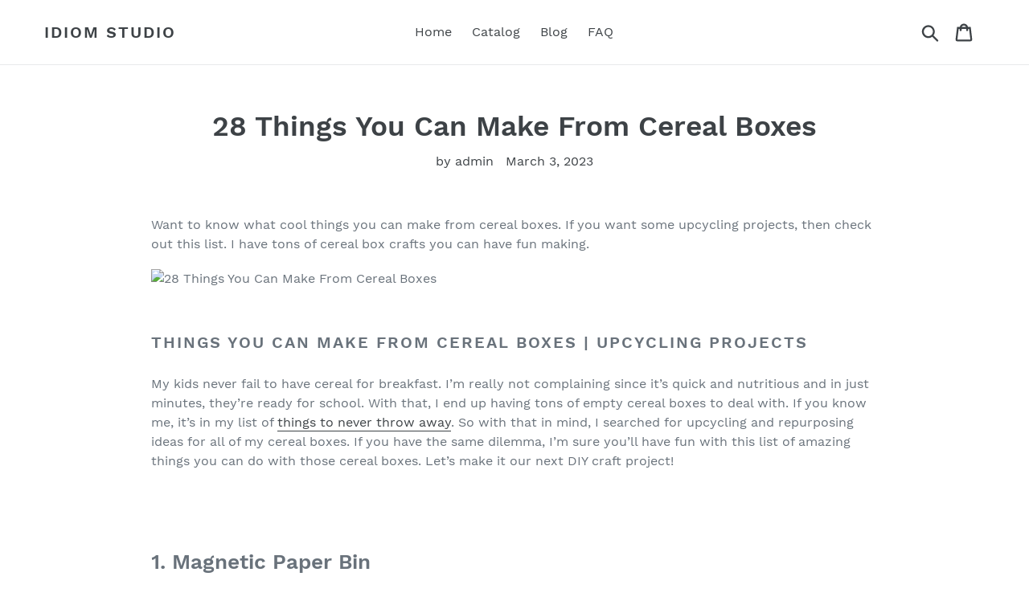

--- FILE ---
content_type: text/html; charset=utf-8
request_url: https://idiomstudio.com/blogs/feed/28-things-you-can-make-from-cereal-boxes
body_size: 18336
content:
<!doctype html>
<html class="no-js" lang="en">
<head>
  <meta charset="utf-8">
  <meta http-equiv="X-UA-Compatible" content="IE=edge,chrome=1">
  <meta name="viewport" content="width=device-width,initial-scale=1">
  <meta name="theme-color" content="#557b97">
  <link rel="canonical" href="https://idiomstudio.com/blogs/feed/28-things-you-can-make-from-cereal-boxes">
  
  <meta name="p:domain_verify" content="e6cbbea09cbbe370097c3ba58112a655"/><title>28 Things You Can Make From Cereal Boxes
&ndash; Idiom Studio</title><meta name="description" content="Want to know what cool things you can make from cereal boxes. If you want some upcycling projects, then check out this list. I have tons of cereal box crafts you can have fun making. Things You Can Make From Cereal Boxes | Upcycling Projects My kids never fail to have cereal for breakfast. I’m really not complaining si"><!-- /snippets/social-meta-tags.liquid -->




<meta property="og:site_name" content="Idiom Studio">
<meta property="og:url" content="https://idiomstudio.com/blogs/feed/28-things-you-can-make-from-cereal-boxes">
<meta property="og:title" content="28 Things You Can Make From Cereal Boxes">
<meta property="og:type" content="article">
<meta property="og:description" content="Want to know what cool things you can make from cereal boxes. If you want some upcycling projects, then check out this list. I have tons of cereal box crafts you can have fun making.


Things You Can Make From Cereal Boxes | Upcycling Projects
My kids never fail to have cereal for breakfast. I’m really not complaining since it’s quick and nutritious and in just minutes, they’re ready for school. With that, I end up having tons of empty cereal boxes to deal with. If you know me, it’s in my list of things to never throw away. So with that in mind, I searched for upcycling and repurposing ideas for all of my cereal boxes. If you have the same dilemma, I’m sure you’ll have fun with this list of amazing things you can do with those cereal boxes. Let’s make it our next DIY craft project!
 
1. Magnetic Paper Bin
https://www.pinterest.ph/pin/407083253813871397/
Never have papers scattered around the house with this easy upcycling idea. Get the instructions here.
 
2. DIY Magazine Holder

Got magazines lying around? Get them organized by making these pretty magazine holder from a cereal box. Customize the color and pattern to however you like. Check it out here.
 
3. Cereal Gift Box

Why buy gift boxes when you have a lot of cereal boxes in the house. Get the tutorial here.
 
4. Cereal Box Monster Jaws
https://www.pinterest.ph/pin/258605203577961022/
Now here’s a fun kids craft you can have your kids make. You’ll be surprised at how simple and cool this craft project is. Get the steps here.
 
5. Cereal Box Guitars

Want to make your kid an instant rock star? Then hurry up and help them make their own guitars! Get the tutorial here.
 
6. Giant Airmail Envelope

Does your kid need to mail something out? Make it more fun with this giant DIY envelope. Get the instructions here.
 

17 Amazing #DIY Paint Chip #Projects http://t.co/jUizBScLPN
— DIY Projects (@DIY Projects) October 6, 2015


 
7. Cereal Mail Box

Since you made a giant airmail envelope, why not make this DIY mail box too? Get the steps here.
 
8. Marquee Light
https://www.youtube.com/watch?v=FQCV7xHPU1o
Have you ever considered making a marquee light with a cereal box? It’s the perfect room decor you can make in a budget! Get the tutorial here.
 
9. Foldable Doll’s House

Want to make a cereal box project with your little girl? This is something she’ll surely enjoy. Check it out here.
 
10. DIY Faux Bois Notebook

You’ll love this false wood design notebook you can make with a cereal box. Make it your journal or a cool scrapbook. Get the instructions here.
 
11. DIY Cereal Box Embossing

Start embossing your folders for a personalized touch. I’m sure you’ll have an A+ for creativity! Check it out here.
 
12. DIY Upcycled Heart Charms

I don’t know about you but there’s just something about heart-shaped jewelry that draws me to make it. Get the steps here.
 
13. Cereal Box Puzzle

A simple activity you can make with younger kids anytime. Just grab a cereal box and some scissors and start making your own cereal box puzzle. See it here.
 
14. Cereal Box Robot

Start teaching your kids upcycling at an early age by showing them what cool toys they can make from repurposed items. Check it out here.
 
15. 3-D Cardboard Star

Need another DIY room decor? The distressed look adds a vintage feel to it. See how you can make one here.
 
16. Cereal Box Gift Tags

Make your gifts extra special by adding these DIY gift tags. You’ll just need a cereal box, printed paper and some mod podge. Check the tutorial here.
 
17. DIY Inspiration Board Organizer
https://www.pinterest.ph/pin/554576141613881915/
Get the inspiration you need for any project with this DIY inspiration board. It’s also a fun way to get organized. Get the steps here.
 
18. Superhero Party Cereal Box Costume
https://www.pinterest.ph/pin/49961877100792242/
Planning your kid’s birthday party? Make it a superhero theme with these easy to make DIY masks. Get the instructions here.
 
19. Cereal Box Puppet Theater

Want to make a cereal box craft that will make your kids an awesome story teller? Get the steps here.
 
20. DIY Paper Beads
https://www.youtube.com/watch?v=gUtld8T3T-g
Want to teach your kids how to make DIY jewelry? Here’s a great craft project to start them off with. Get the tutorial here.
 
21. Cereal Box Lamp

This is not your ordinary lighting project. Can you believe you can make a DIY lamp from cereal boxes. You’ll be needing some push pins for this. See it here.
 
22. Industrial Decorative Spheres

It’s hard to tell that these DIY decorations were made out of cereal boxes. Get the tutorial here.
 
23. Cereal Box Mini Golf
https://www.pinterest.ph/pin/202873158187777950/
You may have played mini golf but this is different. It would probably be more appropriate to call this micro golf. Check it out here.
 
24. Sunburst Mirror

Decorate your plain mirror by cutting and gluing some cut pieces of a cereal box. Ingenious! Get the steps here.
 
25. Contact Paper and Used Boxes Wall Art

You can turn almost anything into wall art. Can you tell these were old cereal boxes? Get the instructions here.
 
26. DIY Ribbon-Tie Vanity Basket
https://www.pinterest.ph/pin/232779874463702220/
Make a DIY vanity basket to keep your perfume and other stuff organized. Don’t forget the flower! Check it out here.
 
27. Yarn-Wrapped Letter
https://www.pinterest.ph/pin/601582462704351587/
This tutorial made a decor with the letter “S” but feel free to make any letter that you like. Get the tutorial here.
 
28. DIY Cereal Box Drawer Divider

It will be almost impossible to get a drawer organized without dividers. Good thing you have some empty cereal boxes. Check it out here.
 
Want to know how you can organize with your cereal boxes? Check out this video from Gurl.com for more ideas:

 

Which DIY project will you try with your cereal boxes? Let us know below in the comments! 
For more DIY and craft news, follow us on Facebook, Twitter, Pinterest and Instagram!
LIKE this? I’m sure you’ll LOVE:
17 Amazing DIY Paint Chip Projects
17 Paint Stick Diy Projects
DIY Wine Cork Crafts">

<meta property="og:image" content="http://idiomstudio.com/cdn/shop/articles/4ddbfa0cbb533bc1655306d004e3339b_1200x1200.jpg?v=1677873796">
<meta property="og:image:secure_url" content="https://idiomstudio.com/cdn/shop/articles/4ddbfa0cbb533bc1655306d004e3339b_1200x1200.jpg?v=1677873796">


<meta name="twitter:card" content="summary_large_image">
<meta name="twitter:title" content="28 Things You Can Make From Cereal Boxes">
<meta name="twitter:description" content="Want to know what cool things you can make from cereal boxes. If you want some upcycling projects, then check out this list. I have tons of cereal box crafts you can have fun making.


Things You Can Make From Cereal Boxes | Upcycling Projects
My kids never fail to have cereal for breakfast. I’m really not complaining since it’s quick and nutritious and in just minutes, they’re ready for school. With that, I end up having tons of empty cereal boxes to deal with. If you know me, it’s in my list of things to never throw away. So with that in mind, I searched for upcycling and repurposing ideas for all of my cereal boxes. If you have the same dilemma, I’m sure you’ll have fun with this list of amazing things you can do with those cereal boxes. Let’s make it our next DIY craft project!
 
1. Magnetic Paper Bin
https://www.pinterest.ph/pin/407083253813871397/
Never have papers scattered around the house with this easy upcycling idea. Get the instructions here.
 
2. DIY Magazine Holder

Got magazines lying around? Get them organized by making these pretty magazine holder from a cereal box. Customize the color and pattern to however you like. Check it out here.
 
3. Cereal Gift Box

Why buy gift boxes when you have a lot of cereal boxes in the house. Get the tutorial here.
 
4. Cereal Box Monster Jaws
https://www.pinterest.ph/pin/258605203577961022/
Now here’s a fun kids craft you can have your kids make. You’ll be surprised at how simple and cool this craft project is. Get the steps here.
 
5. Cereal Box Guitars

Want to make your kid an instant rock star? Then hurry up and help them make their own guitars! Get the tutorial here.
 
6. Giant Airmail Envelope

Does your kid need to mail something out? Make it more fun with this giant DIY envelope. Get the instructions here.
 

17 Amazing #DIY Paint Chip #Projects http://t.co/jUizBScLPN
— DIY Projects (@DIY Projects) October 6, 2015


 
7. Cereal Mail Box

Since you made a giant airmail envelope, why not make this DIY mail box too? Get the steps here.
 
8. Marquee Light
https://www.youtube.com/watch?v=FQCV7xHPU1o
Have you ever considered making a marquee light with a cereal box? It’s the perfect room decor you can make in a budget! Get the tutorial here.
 
9. Foldable Doll’s House

Want to make a cereal box project with your little girl? This is something she’ll surely enjoy. Check it out here.
 
10. DIY Faux Bois Notebook

You’ll love this false wood design notebook you can make with a cereal box. Make it your journal or a cool scrapbook. Get the instructions here.
 
11. DIY Cereal Box Embossing

Start embossing your folders for a personalized touch. I’m sure you’ll have an A+ for creativity! Check it out here.
 
12. DIY Upcycled Heart Charms

I don’t know about you but there’s just something about heart-shaped jewelry that draws me to make it. Get the steps here.
 
13. Cereal Box Puzzle

A simple activity you can make with younger kids anytime. Just grab a cereal box and some scissors and start making your own cereal box puzzle. See it here.
 
14. Cereal Box Robot

Start teaching your kids upcycling at an early age by showing them what cool toys they can make from repurposed items. Check it out here.
 
15. 3-D Cardboard Star

Need another DIY room decor? The distressed look adds a vintage feel to it. See how you can make one here.
 
16. Cereal Box Gift Tags

Make your gifts extra special by adding these DIY gift tags. You’ll just need a cereal box, printed paper and some mod podge. Check the tutorial here.
 
17. DIY Inspiration Board Organizer
https://www.pinterest.ph/pin/554576141613881915/
Get the inspiration you need for any project with this DIY inspiration board. It’s also a fun way to get organized. Get the steps here.
 
18. Superhero Party Cereal Box Costume
https://www.pinterest.ph/pin/49961877100792242/
Planning your kid’s birthday party? Make it a superhero theme with these easy to make DIY masks. Get the instructions here.
 
19. Cereal Box Puppet Theater

Want to make a cereal box craft that will make your kids an awesome story teller? Get the steps here.
 
20. DIY Paper Beads
https://www.youtube.com/watch?v=gUtld8T3T-g
Want to teach your kids how to make DIY jewelry? Here’s a great craft project to start them off with. Get the tutorial here.
 
21. Cereal Box Lamp

This is not your ordinary lighting project. Can you believe you can make a DIY lamp from cereal boxes. You’ll be needing some push pins for this. See it here.
 
22. Industrial Decorative Spheres

It’s hard to tell that these DIY decorations were made out of cereal boxes. Get the tutorial here.
 
23. Cereal Box Mini Golf
https://www.pinterest.ph/pin/202873158187777950/
You may have played mini golf but this is different. It would probably be more appropriate to call this micro golf. Check it out here.
 
24. Sunburst Mirror

Decorate your plain mirror by cutting and gluing some cut pieces of a cereal box. Ingenious! Get the steps here.
 
25. Contact Paper and Used Boxes Wall Art

You can turn almost anything into wall art. Can you tell these were old cereal boxes? Get the instructions here.
 
26. DIY Ribbon-Tie Vanity Basket
https://www.pinterest.ph/pin/232779874463702220/
Make a DIY vanity basket to keep your perfume and other stuff organized. Don’t forget the flower! Check it out here.
 
27. Yarn-Wrapped Letter
https://www.pinterest.ph/pin/601582462704351587/
This tutorial made a decor with the letter “S” but feel free to make any letter that you like. Get the tutorial here.
 
28. DIY Cereal Box Drawer Divider

It will be almost impossible to get a drawer organized without dividers. Good thing you have some empty cereal boxes. Check it out here.
 
Want to know how you can organize with your cereal boxes? Check out this video from Gurl.com for more ideas:

 

Which DIY project will you try with your cereal boxes? Let us know below in the comments! 
For more DIY and craft news, follow us on Facebook, Twitter, Pinterest and Instagram!
LIKE this? I’m sure you’ll LOVE:
17 Amazing DIY Paint Chip Projects
17 Paint Stick Diy Projects
DIY Wine Cork Crafts">


  <link href="//idiomstudio.com/cdn/shop/t/1/assets/theme.scss.css?v=6199263979147904581656108402" rel="stylesheet" type="text/css" media="all" />

  <script>
    var theme = {
      strings: {
        addToCart: "Add to cart",
        soldOut: "Sold out",
        unavailable: "Unavailable",
        regularPrice: "Regular price",
        sale: "Sale",
        showMore: "Show More",
        showLess: "Show Less",
        addressError: "Error looking up that address",
        addressNoResults: "No results for that address",
        addressQueryLimit: "You have exceeded the Google API usage limit. Consider upgrading to a \u003ca href=\"https:\/\/developers.google.com\/maps\/premium\/usage-limits\"\u003ePremium Plan\u003c\/a\u003e.",
        authError: "There was a problem authenticating your Google Maps account.",
        newWindow: "Opens in a new window.",
        external: "Opens external website.",
        newWindowExternal: "Opens external website in a new window.",
        quantityMinimumMessage: "Quantity must be 1 or more"
      },
      moneyFormat: "${{amount}}"
    }

    document.documentElement.className = document.documentElement.className.replace('no-js', 'js');
  </script><script src="//idiomstudio.com/cdn/shop/t/1/assets/lazysizes.js?v=94224023136283657951558576314" async="async"></script>
  <script src="//idiomstudio.com/cdn/shop/t/1/assets/vendor.js?v=12001839194546984181553147305" defer="defer"></script>
  <script src="//idiomstudio.com/cdn/shop/t/1/assets/theme.js?v=9804841573087423991639410090" defer="defer"></script>

  <script>window.performance && window.performance.mark && window.performance.mark('shopify.content_for_header.start');</script><meta id="shopify-digital-wallet" name="shopify-digital-wallet" content="/4892164182/digital_wallets/dialog">
<link rel="alternate" type="application/atom+xml" title="Feed" href="/blogs/feed.atom" />
<script async="async" src="/checkouts/internal/preloads.js?locale=en-US"></script>
<script id="shopify-features" type="application/json">{"accessToken":"c9d6ae8489adf06faddd6b6d592828fc","betas":["rich-media-storefront-analytics"],"domain":"idiomstudio.com","predictiveSearch":true,"shopId":4892164182,"locale":"en"}</script>
<script>var Shopify = Shopify || {};
Shopify.shop = "idiomstudio.myshopify.com";
Shopify.locale = "en";
Shopify.currency = {"active":"USD","rate":"1.0"};
Shopify.country = "US";
Shopify.theme = {"name":"Debut","id":38379520086,"schema_name":"Debut","schema_version":"11.3.1","theme_store_id":796,"role":"main"};
Shopify.theme.handle = "null";
Shopify.theme.style = {"id":null,"handle":null};
Shopify.cdnHost = "idiomstudio.com/cdn";
Shopify.routes = Shopify.routes || {};
Shopify.routes.root = "/";</script>
<script type="module">!function(o){(o.Shopify=o.Shopify||{}).modules=!0}(window);</script>
<script>!function(o){function n(){var o=[];function n(){o.push(Array.prototype.slice.apply(arguments))}return n.q=o,n}var t=o.Shopify=o.Shopify||{};t.loadFeatures=n(),t.autoloadFeatures=n()}(window);</script>
<script id="shop-js-analytics" type="application/json">{"pageType":"article"}</script>
<script defer="defer" async type="module" src="//idiomstudio.com/cdn/shopifycloud/shop-js/modules/v2/client.init-shop-cart-sync_COMZFrEa.en.esm.js"></script>
<script defer="defer" async type="module" src="//idiomstudio.com/cdn/shopifycloud/shop-js/modules/v2/chunk.common_CdXrxk3f.esm.js"></script>
<script type="module">
  await import("//idiomstudio.com/cdn/shopifycloud/shop-js/modules/v2/client.init-shop-cart-sync_COMZFrEa.en.esm.js");
await import("//idiomstudio.com/cdn/shopifycloud/shop-js/modules/v2/chunk.common_CdXrxk3f.esm.js");

  window.Shopify.SignInWithShop?.initShopCartSync?.({"fedCMEnabled":true,"windoidEnabled":true});

</script>
<script id="__st">var __st={"a":4892164182,"offset":-18000,"reqid":"8e683065-0be1-4bcb-8dcc-f108f4f8aa52-1762888353","pageurl":"idiomstudio.com\/blogs\/feed\/28-things-you-can-make-from-cereal-boxes","s":"articles-557527531606","u":"c751612a1160","p":"article","rtyp":"article","rid":557527531606};</script>
<script>window.ShopifyPaypalV4VisibilityTracking = true;</script>
<script id="captcha-bootstrap">!function(){'use strict';const t='contact',e='account',n='new_comment',o=[[t,t],['blogs',n],['comments',n],[t,'customer']],c=[[e,'customer_login'],[e,'guest_login'],[e,'recover_customer_password'],[e,'create_customer']],r=t=>t.map((([t,e])=>`form[action*='/${t}']:not([data-nocaptcha='true']) input[name='form_type'][value='${e}']`)).join(','),a=t=>()=>t?[...document.querySelectorAll(t)].map((t=>t.form)):[];function s(){const t=[...o],e=r(t);return a(e)}const i='password',u='form_key',d=['recaptcha-v3-token','g-recaptcha-response','h-captcha-response',i],f=()=>{try{return window.sessionStorage}catch{return}},m='__shopify_v',_=t=>t.elements[u];function p(t,e,n=!1){try{const o=window.sessionStorage,c=JSON.parse(o.getItem(e)),{data:r}=function(t){const{data:e,action:n}=t;return t[m]||n?{data:e,action:n}:{data:t,action:n}}(c);for(const[e,n]of Object.entries(r))t.elements[e]&&(t.elements[e].value=n);n&&o.removeItem(e)}catch(o){console.error('form repopulation failed',{error:o})}}const l='form_type',E='cptcha';function T(t){t.dataset[E]=!0}const w=window,h=w.document,L='Shopify',v='ce_forms',y='captcha';let A=!1;((t,e)=>{const n=(g='f06e6c50-85a8-45c8-87d0-21a2b65856fe',I='https://cdn.shopify.com/shopifycloud/storefront-forms-hcaptcha/ce_storefront_forms_captcha_hcaptcha.v1.5.2.iife.js',D={infoText:'Protected by hCaptcha',privacyText:'Privacy',termsText:'Terms'},(t,e,n)=>{const o=w[L][v],c=o.bindForm;if(c)return c(t,g,e,D).then(n);var r;o.q.push([[t,g,e,D],n]),r=I,A||(h.body.append(Object.assign(h.createElement('script'),{id:'captcha-provider',async:!0,src:r})),A=!0)});var g,I,D;w[L]=w[L]||{},w[L][v]=w[L][v]||{},w[L][v].q=[],w[L][y]=w[L][y]||{},w[L][y].protect=function(t,e){n(t,void 0,e),T(t)},Object.freeze(w[L][y]),function(t,e,n,w,h,L){const[v,y,A,g]=function(t,e,n){const i=e?o:[],u=t?c:[],d=[...i,...u],f=r(d),m=r(i),_=r(d.filter((([t,e])=>n.includes(e))));return[a(f),a(m),a(_),s()]}(w,h,L),I=t=>{const e=t.target;return e instanceof HTMLFormElement?e:e&&e.form},D=t=>v().includes(t);t.addEventListener('submit',(t=>{const e=I(t);if(!e)return;const n=D(e)&&!e.dataset.hcaptchaBound&&!e.dataset.recaptchaBound,o=_(e),c=g().includes(e)&&(!o||!o.value);(n||c)&&t.preventDefault(),c&&!n&&(function(t){try{if(!f())return;!function(t){const e=f();if(!e)return;const n=_(t);if(!n)return;const o=n.value;o&&e.removeItem(o)}(t);const e=Array.from(Array(32),(()=>Math.random().toString(36)[2])).join('');!function(t,e){_(t)||t.append(Object.assign(document.createElement('input'),{type:'hidden',name:u})),t.elements[u].value=e}(t,e),function(t,e){const n=f();if(!n)return;const o=[...t.querySelectorAll(`input[type='${i}']`)].map((({name:t})=>t)),c=[...d,...o],r={};for(const[a,s]of new FormData(t).entries())c.includes(a)||(r[a]=s);n.setItem(e,JSON.stringify({[m]:1,action:t.action,data:r}))}(t,e)}catch(e){console.error('failed to persist form',e)}}(e),e.submit())}));const S=(t,e)=>{t&&!t.dataset[E]&&(n(t,e.some((e=>e===t))),T(t))};for(const o of['focusin','change'])t.addEventListener(o,(t=>{const e=I(t);D(e)&&S(e,y())}));const B=e.get('form_key'),M=e.get(l),P=B&&M;t.addEventListener('DOMContentLoaded',(()=>{const t=y();if(P)for(const e of t)e.elements[l].value===M&&p(e,B);[...new Set([...A(),...v().filter((t=>'true'===t.dataset.shopifyCaptcha))])].forEach((e=>S(e,t)))}))}(h,new URLSearchParams(w.location.search),n,t,e,['guest_login'])})(!0,!0)}();</script>
<script integrity="sha256-52AcMU7V7pcBOXWImdc/TAGTFKeNjmkeM1Pvks/DTgc=" data-source-attribution="shopify.loadfeatures" defer="defer" src="//idiomstudio.com/cdn/shopifycloud/storefront/assets/storefront/load_feature-81c60534.js" crossorigin="anonymous"></script>
<script data-source-attribution="shopify.dynamic_checkout.dynamic.init">var Shopify=Shopify||{};Shopify.PaymentButton=Shopify.PaymentButton||{isStorefrontPortableWallets:!0,init:function(){window.Shopify.PaymentButton.init=function(){};var t=document.createElement("script");t.src="https://idiomstudio.com/cdn/shopifycloud/portable-wallets/latest/portable-wallets.en.js",t.type="module",document.head.appendChild(t)}};
</script>
<script data-source-attribution="shopify.dynamic_checkout.buyer_consent">
  function portableWalletsHideBuyerConsent(e){var t=document.getElementById("shopify-buyer-consent"),n=document.getElementById("shopify-subscription-policy-button");t&&n&&(t.classList.add("hidden"),t.setAttribute("aria-hidden","true"),n.removeEventListener("click",e))}function portableWalletsShowBuyerConsent(e){var t=document.getElementById("shopify-buyer-consent"),n=document.getElementById("shopify-subscription-policy-button");t&&n&&(t.classList.remove("hidden"),t.removeAttribute("aria-hidden"),n.addEventListener("click",e))}window.Shopify?.PaymentButton&&(window.Shopify.PaymentButton.hideBuyerConsent=portableWalletsHideBuyerConsent,window.Shopify.PaymentButton.showBuyerConsent=portableWalletsShowBuyerConsent);
</script>
<script data-source-attribution="shopify.dynamic_checkout.cart.bootstrap">document.addEventListener("DOMContentLoaded",(function(){function t(){return document.querySelector("shopify-accelerated-checkout-cart, shopify-accelerated-checkout")}if(t())Shopify.PaymentButton.init();else{new MutationObserver((function(e,n){t()&&(Shopify.PaymentButton.init(),n.disconnect())})).observe(document.body,{childList:!0,subtree:!0})}}));
</script>

<script>window.performance && window.performance.mark && window.performance.mark('shopify.content_for_header.end');</script>
  <script>(function() {var po = document.createElement("script"); po.type = "text/javascript"; po.async = true; po.src = "https://api.at.getsocial.io/get/v1/fe3c01bc/gs_async.js"; var s = document.getElementsByTagName("script")[0]; s.parentNode.insertBefore(po, s); })();</script>
<link href="https://monorail-edge.shopifysvc.com" rel="dns-prefetch">
<script>(function(){if ("sendBeacon" in navigator && "performance" in window) {try {var session_token_from_headers = performance.getEntriesByType('navigation')[0].serverTiming.find(x => x.name == '_s').description;} catch {var session_token_from_headers = undefined;}var session_cookie_matches = document.cookie.match(/_shopify_s=([^;]*)/);var session_token_from_cookie = session_cookie_matches && session_cookie_matches.length === 2 ? session_cookie_matches[1] : "";var session_token = session_token_from_headers || session_token_from_cookie || "";function handle_abandonment_event(e) {var entries = performance.getEntries().filter(function(entry) {return /monorail-edge.shopifysvc.com/.test(entry.name);});if (!window.abandonment_tracked && entries.length === 0) {window.abandonment_tracked = true;var currentMs = Date.now();var navigation_start = performance.timing.navigationStart;var payload = {shop_id: 4892164182,url: window.location.href,navigation_start,duration: currentMs - navigation_start,session_token,page_type: "article"};window.navigator.sendBeacon("https://monorail-edge.shopifysvc.com/v1/produce", JSON.stringify({schema_id: "online_store_buyer_site_abandonment/1.1",payload: payload,metadata: {event_created_at_ms: currentMs,event_sent_at_ms: currentMs}}));}}window.addEventListener('pagehide', handle_abandonment_event);}}());</script>
<script id="web-pixels-manager-setup">(function e(e,d,r,n,o){if(void 0===o&&(o={}),!Boolean(null===(a=null===(i=window.Shopify)||void 0===i?void 0:i.analytics)||void 0===a?void 0:a.replayQueue)){var i,a;window.Shopify=window.Shopify||{};var t=window.Shopify;t.analytics=t.analytics||{};var s=t.analytics;s.replayQueue=[],s.publish=function(e,d,r){return s.replayQueue.push([e,d,r]),!0};try{self.performance.mark("wpm:start")}catch(e){}var l=function(){var e={modern:/Edge?\/(1{2}[4-9]|1[2-9]\d|[2-9]\d{2}|\d{4,})\.\d+(\.\d+|)|Firefox\/(1{2}[4-9]|1[2-9]\d|[2-9]\d{2}|\d{4,})\.\d+(\.\d+|)|Chrom(ium|e)\/(9{2}|\d{3,})\.\d+(\.\d+|)|(Maci|X1{2}).+ Version\/(15\.\d+|(1[6-9]|[2-9]\d|\d{3,})\.\d+)([,.]\d+|)( \(\w+\)|)( Mobile\/\w+|) Safari\/|Chrome.+OPR\/(9{2}|\d{3,})\.\d+\.\d+|(CPU[ +]OS|iPhone[ +]OS|CPU[ +]iPhone|CPU IPhone OS|CPU iPad OS)[ +]+(15[._]\d+|(1[6-9]|[2-9]\d|\d{3,})[._]\d+)([._]\d+|)|Android:?[ /-](13[3-9]|1[4-9]\d|[2-9]\d{2}|\d{4,})(\.\d+|)(\.\d+|)|Android.+Firefox\/(13[5-9]|1[4-9]\d|[2-9]\d{2}|\d{4,})\.\d+(\.\d+|)|Android.+Chrom(ium|e)\/(13[3-9]|1[4-9]\d|[2-9]\d{2}|\d{4,})\.\d+(\.\d+|)|SamsungBrowser\/([2-9]\d|\d{3,})\.\d+/,legacy:/Edge?\/(1[6-9]|[2-9]\d|\d{3,})\.\d+(\.\d+|)|Firefox\/(5[4-9]|[6-9]\d|\d{3,})\.\d+(\.\d+|)|Chrom(ium|e)\/(5[1-9]|[6-9]\d|\d{3,})\.\d+(\.\d+|)([\d.]+$|.*Safari\/(?![\d.]+ Edge\/[\d.]+$))|(Maci|X1{2}).+ Version\/(10\.\d+|(1[1-9]|[2-9]\d|\d{3,})\.\d+)([,.]\d+|)( \(\w+\)|)( Mobile\/\w+|) Safari\/|Chrome.+OPR\/(3[89]|[4-9]\d|\d{3,})\.\d+\.\d+|(CPU[ +]OS|iPhone[ +]OS|CPU[ +]iPhone|CPU IPhone OS|CPU iPad OS)[ +]+(10[._]\d+|(1[1-9]|[2-9]\d|\d{3,})[._]\d+)([._]\d+|)|Android:?[ /-](13[3-9]|1[4-9]\d|[2-9]\d{2}|\d{4,})(\.\d+|)(\.\d+|)|Mobile Safari.+OPR\/([89]\d|\d{3,})\.\d+\.\d+|Android.+Firefox\/(13[5-9]|1[4-9]\d|[2-9]\d{2}|\d{4,})\.\d+(\.\d+|)|Android.+Chrom(ium|e)\/(13[3-9]|1[4-9]\d|[2-9]\d{2}|\d{4,})\.\d+(\.\d+|)|Android.+(UC? ?Browser|UCWEB|U3)[ /]?(15\.([5-9]|\d{2,})|(1[6-9]|[2-9]\d|\d{3,})\.\d+)\.\d+|SamsungBrowser\/(5\.\d+|([6-9]|\d{2,})\.\d+)|Android.+MQ{2}Browser\/(14(\.(9|\d{2,})|)|(1[5-9]|[2-9]\d|\d{3,})(\.\d+|))(\.\d+|)|K[Aa][Ii]OS\/(3\.\d+|([4-9]|\d{2,})\.\d+)(\.\d+|)/},d=e.modern,r=e.legacy,n=navigator.userAgent;return n.match(d)?"modern":n.match(r)?"legacy":"unknown"}(),u="modern"===l?"modern":"legacy",c=(null!=n?n:{modern:"",legacy:""})[u],f=function(e){return[e.baseUrl,"/wpm","/b",e.hashVersion,"modern"===e.buildTarget?"m":"l",".js"].join("")}({baseUrl:d,hashVersion:r,buildTarget:u}),m=function(e){var d=e.version,r=e.bundleTarget,n=e.surface,o=e.pageUrl,i=e.monorailEndpoint;return{emit:function(e){var a=e.status,t=e.errorMsg,s=(new Date).getTime(),l=JSON.stringify({metadata:{event_sent_at_ms:s},events:[{schema_id:"web_pixels_manager_load/3.1",payload:{version:d,bundle_target:r,page_url:o,status:a,surface:n,error_msg:t},metadata:{event_created_at_ms:s}}]});if(!i)return console&&console.warn&&console.warn("[Web Pixels Manager] No Monorail endpoint provided, skipping logging."),!1;try{return self.navigator.sendBeacon.bind(self.navigator)(i,l)}catch(e){}var u=new XMLHttpRequest;try{return u.open("POST",i,!0),u.setRequestHeader("Content-Type","text/plain"),u.send(l),!0}catch(e){return console&&console.warn&&console.warn("[Web Pixels Manager] Got an unhandled error while logging to Monorail."),!1}}}}({version:r,bundleTarget:l,surface:e.surface,pageUrl:self.location.href,monorailEndpoint:e.monorailEndpoint});try{o.browserTarget=l,function(e){var d=e.src,r=e.async,n=void 0===r||r,o=e.onload,i=e.onerror,a=e.sri,t=e.scriptDataAttributes,s=void 0===t?{}:t,l=document.createElement("script"),u=document.querySelector("head"),c=document.querySelector("body");if(l.async=n,l.src=d,a&&(l.integrity=a,l.crossOrigin="anonymous"),s)for(var f in s)if(Object.prototype.hasOwnProperty.call(s,f))try{l.dataset[f]=s[f]}catch(e){}if(o&&l.addEventListener("load",o),i&&l.addEventListener("error",i),u)u.appendChild(l);else{if(!c)throw new Error("Did not find a head or body element to append the script");c.appendChild(l)}}({src:f,async:!0,onload:function(){if(!function(){var e,d;return Boolean(null===(d=null===(e=window.Shopify)||void 0===e?void 0:e.analytics)||void 0===d?void 0:d.initialized)}()){var d=window.webPixelsManager.init(e)||void 0;if(d){var r=window.Shopify.analytics;r.replayQueue.forEach((function(e){var r=e[0],n=e[1],o=e[2];d.publishCustomEvent(r,n,o)})),r.replayQueue=[],r.publish=d.publishCustomEvent,r.visitor=d.visitor,r.initialized=!0}}},onerror:function(){return m.emit({status:"failed",errorMsg:"".concat(f," has failed to load")})},sri:function(e){var d=/^sha384-[A-Za-z0-9+/=]+$/;return"string"==typeof e&&d.test(e)}(c)?c:"",scriptDataAttributes:o}),m.emit({status:"loading"})}catch(e){m.emit({status:"failed",errorMsg:(null==e?void 0:e.message)||"Unknown error"})}}})({shopId: 4892164182,storefrontBaseUrl: "https://idiomstudio.com",extensionsBaseUrl: "https://extensions.shopifycdn.com/cdn/shopifycloud/web-pixels-manager",monorailEndpoint: "https://monorail-edge.shopifysvc.com/unstable/produce_batch",surface: "storefront-renderer",enabledBetaFlags: ["2dca8a86"],webPixelsConfigList: [{"id":"shopify-app-pixel","configuration":"{}","eventPayloadVersion":"v1","runtimeContext":"STRICT","scriptVersion":"0450","apiClientId":"shopify-pixel","type":"APP","privacyPurposes":["ANALYTICS","MARKETING"]},{"id":"shopify-custom-pixel","eventPayloadVersion":"v1","runtimeContext":"LAX","scriptVersion":"0450","apiClientId":"shopify-pixel","type":"CUSTOM","privacyPurposes":["ANALYTICS","MARKETING"]}],isMerchantRequest: false,initData: {"shop":{"name":"Idiom Studio","paymentSettings":{"currencyCode":"USD"},"myshopifyDomain":"idiomstudio.myshopify.com","countryCode":"US","storefrontUrl":"https:\/\/idiomstudio.com"},"customer":null,"cart":null,"checkout":null,"productVariants":[],"purchasingCompany":null},},"https://idiomstudio.com/cdn","ae1676cfwd2530674p4253c800m34e853cb",{"modern":"","legacy":""},{"shopId":"4892164182","storefrontBaseUrl":"https:\/\/idiomstudio.com","extensionBaseUrl":"https:\/\/extensions.shopifycdn.com\/cdn\/shopifycloud\/web-pixels-manager","surface":"storefront-renderer","enabledBetaFlags":"[\"2dca8a86\"]","isMerchantRequest":"false","hashVersion":"ae1676cfwd2530674p4253c800m34e853cb","publish":"custom","events":"[[\"page_viewed\",{}]]"});</script><script>
  window.ShopifyAnalytics = window.ShopifyAnalytics || {};
  window.ShopifyAnalytics.meta = window.ShopifyAnalytics.meta || {};
  window.ShopifyAnalytics.meta.currency = 'USD';
  var meta = {"page":{"pageType":"article","resourceType":"article","resourceId":557527531606}};
  for (var attr in meta) {
    window.ShopifyAnalytics.meta[attr] = meta[attr];
  }
</script>
<script class="analytics">
  (function () {
    var customDocumentWrite = function(content) {
      var jquery = null;

      if (window.jQuery) {
        jquery = window.jQuery;
      } else if (window.Checkout && window.Checkout.$) {
        jquery = window.Checkout.$;
      }

      if (jquery) {
        jquery('body').append(content);
      }
    };

    var hasLoggedConversion = function(token) {
      if (token) {
        return document.cookie.indexOf('loggedConversion=' + token) !== -1;
      }
      return false;
    }

    var setCookieIfConversion = function(token) {
      if (token) {
        var twoMonthsFromNow = new Date(Date.now());
        twoMonthsFromNow.setMonth(twoMonthsFromNow.getMonth() + 2);

        document.cookie = 'loggedConversion=' + token + '; expires=' + twoMonthsFromNow;
      }
    }

    var trekkie = window.ShopifyAnalytics.lib = window.trekkie = window.trekkie || [];
    if (trekkie.integrations) {
      return;
    }
    trekkie.methods = [
      'identify',
      'page',
      'ready',
      'track',
      'trackForm',
      'trackLink'
    ];
    trekkie.factory = function(method) {
      return function() {
        var args = Array.prototype.slice.call(arguments);
        args.unshift(method);
        trekkie.push(args);
        return trekkie;
      };
    };
    for (var i = 0; i < trekkie.methods.length; i++) {
      var key = trekkie.methods[i];
      trekkie[key] = trekkie.factory(key);
    }
    trekkie.load = function(config) {
      trekkie.config = config || {};
      trekkie.config.initialDocumentCookie = document.cookie;
      var first = document.getElementsByTagName('script')[0];
      var script = document.createElement('script');
      script.type = 'text/javascript';
      script.onerror = function(e) {
        var scriptFallback = document.createElement('script');
        scriptFallback.type = 'text/javascript';
        scriptFallback.onerror = function(error) {
                var Monorail = {
      produce: function produce(monorailDomain, schemaId, payload) {
        var currentMs = new Date().getTime();
        var event = {
          schema_id: schemaId,
          payload: payload,
          metadata: {
            event_created_at_ms: currentMs,
            event_sent_at_ms: currentMs
          }
        };
        return Monorail.sendRequest("https://" + monorailDomain + "/v1/produce", JSON.stringify(event));
      },
      sendRequest: function sendRequest(endpointUrl, payload) {
        // Try the sendBeacon API
        if (window && window.navigator && typeof window.navigator.sendBeacon === 'function' && typeof window.Blob === 'function' && !Monorail.isIos12()) {
          var blobData = new window.Blob([payload], {
            type: 'text/plain'
          });

          if (window.navigator.sendBeacon(endpointUrl, blobData)) {
            return true;
          } // sendBeacon was not successful

        } // XHR beacon

        var xhr = new XMLHttpRequest();

        try {
          xhr.open('POST', endpointUrl);
          xhr.setRequestHeader('Content-Type', 'text/plain');
          xhr.send(payload);
        } catch (e) {
          console.log(e);
        }

        return false;
      },
      isIos12: function isIos12() {
        return window.navigator.userAgent.lastIndexOf('iPhone; CPU iPhone OS 12_') !== -1 || window.navigator.userAgent.lastIndexOf('iPad; CPU OS 12_') !== -1;
      }
    };
    Monorail.produce('monorail-edge.shopifysvc.com',
      'trekkie_storefront_load_errors/1.1',
      {shop_id: 4892164182,
      theme_id: 38379520086,
      app_name: "storefront",
      context_url: window.location.href,
      source_url: "//idiomstudio.com/cdn/s/trekkie.storefront.308893168db1679b4a9f8a086857af995740364f.min.js"});

        };
        scriptFallback.async = true;
        scriptFallback.src = '//idiomstudio.com/cdn/s/trekkie.storefront.308893168db1679b4a9f8a086857af995740364f.min.js';
        first.parentNode.insertBefore(scriptFallback, first);
      };
      script.async = true;
      script.src = '//idiomstudio.com/cdn/s/trekkie.storefront.308893168db1679b4a9f8a086857af995740364f.min.js';
      first.parentNode.insertBefore(script, first);
    };
    trekkie.load(
      {"Trekkie":{"appName":"storefront","development":false,"defaultAttributes":{"shopId":4892164182,"isMerchantRequest":null,"themeId":38379520086,"themeCityHash":"15026047080180607320","contentLanguage":"en","currency":"USD","eventMetadataId":"400565fc-6552-425d-9901-cc48a0d225b3"},"isServerSideCookieWritingEnabled":true,"monorailRegion":"shop_domain","enabledBetaFlags":["f0df213a"]},"Session Attribution":{},"S2S":{"facebookCapiEnabled":false,"source":"trekkie-storefront-renderer","apiClientId":580111}}
    );

    var loaded = false;
    trekkie.ready(function() {
      if (loaded) return;
      loaded = true;

      window.ShopifyAnalytics.lib = window.trekkie;

      var originalDocumentWrite = document.write;
      document.write = customDocumentWrite;
      try { window.ShopifyAnalytics.merchantGoogleAnalytics.call(this); } catch(error) {};
      document.write = originalDocumentWrite;

      window.ShopifyAnalytics.lib.page(null,{"pageType":"article","resourceType":"article","resourceId":557527531606,"shopifyEmitted":true});

      var match = window.location.pathname.match(/checkouts\/(.+)\/(thank_you|post_purchase)/)
      var token = match? match[1]: undefined;
      if (!hasLoggedConversion(token)) {
        setCookieIfConversion(token);
        
      }
    });


        var eventsListenerScript = document.createElement('script');
        eventsListenerScript.async = true;
        eventsListenerScript.src = "//idiomstudio.com/cdn/shopifycloud/storefront/assets/shop_events_listener-3da45d37.js";
        document.getElementsByTagName('head')[0].appendChild(eventsListenerScript);

})();</script>
<script
  defer
  src="https://idiomstudio.com/cdn/shopifycloud/perf-kit/shopify-perf-kit-2.1.2.min.js"
  data-application="storefront-renderer"
  data-shop-id="4892164182"
  data-render-region="gcp-us-central1"
  data-page-type="article"
  data-theme-instance-id="38379520086"
  data-theme-name="Debut"
  data-theme-version="11.3.1"
  data-monorail-region="shop_domain"
  data-resource-timing-sampling-rate="10"
  data-shs="true"
  data-shs-beacon="true"
  data-shs-export-with-fetch="true"
  data-shs-logs-sample-rate="1"
></script>
</head>

<body class="template-article">

  <a class="in-page-link visually-hidden skip-link" href="#MainContent">Skip to content</a>

  <div id="SearchDrawer" class="search-bar drawer drawer--top" role="dialog" aria-modal="true" aria-label="Search">
    <div class="search-bar__table">
      <div class="search-bar__table-cell search-bar__form-wrapper">
        <form class="search search-bar__form" action="/search" method="get" role="search">
          <input class="search__input search-bar__input" type="search" name="q" value="" placeholder="Search" aria-label="Search">
          <button class="search-bar__submit search__submit btn--link" type="submit">
            <svg aria-hidden="true" focusable="false" role="presentation" class="icon icon-search" viewBox="0 0 37 40"><path d="M35.6 36l-9.8-9.8c4.1-5.4 3.6-13.2-1.3-18.1-5.4-5.4-14.2-5.4-19.7 0-5.4 5.4-5.4 14.2 0 19.7 2.6 2.6 6.1 4.1 9.8 4.1 3 0 5.9-1 8.3-2.8l9.8 9.8c.4.4.9.6 1.4.6s1-.2 1.4-.6c.9-.9.9-2.1.1-2.9zm-20.9-8.2c-2.6 0-5.1-1-7-2.9-3.9-3.9-3.9-10.1 0-14C9.6 9 12.2 8 14.7 8s5.1 1 7 2.9c3.9 3.9 3.9 10.1 0 14-1.9 1.9-4.4 2.9-7 2.9z"/></svg>
            <span class="icon__fallback-text">Submit</span>
          </button>
        </form>
      </div>
      <div class="search-bar__table-cell text-right">
        <button type="button" class="btn--link search-bar__close js-drawer-close">
          <svg aria-hidden="true" focusable="false" role="presentation" class="icon icon-close" viewBox="0 0 40 40"><path d="M23.868 20.015L39.117 4.78c1.11-1.108 1.11-2.77 0-3.877-1.109-1.108-2.773-1.108-3.882 0L19.986 16.137 4.737.904C3.628-.204 1.965-.204.856.904c-1.11 1.108-1.11 2.77 0 3.877l15.249 15.234L.855 35.248c-1.108 1.108-1.108 2.77 0 3.877.555.554 1.248.831 1.942.831s1.386-.277 1.94-.83l15.25-15.234 15.248 15.233c.555.554 1.248.831 1.941.831s1.387-.277 1.941-.83c1.11-1.109 1.11-2.77 0-3.878L23.868 20.015z" class="layer"/></svg>
          <span class="icon__fallback-text">Close search</span>
        </button>
      </div>
    </div>
  </div>

  <div id="shopify-section-header" class="shopify-section">

<div data-section-id="header" data-section-type="header-section">
  

  <header class="site-header border-bottom logo--left" role="banner">
    <div class="grid grid--no-gutters grid--table site-header__mobile-nav">
      

      <div class="grid__item medium-up--one-quarter logo-align--left">
        
        
          <div class="h2 site-header__logo">
        
          
            <a class="site-header__logo-link" href="/">Idiom Studio</a>
          
        
          </div>
        
      </div>

      
        <nav class="grid__item medium-up--one-half small--hide" id="AccessibleNav" role="navigation">
          <ul class="site-nav list--inline " id="SiteNav">
  



    
      <li >
        <a href="/"
          class="site-nav__link site-nav__link--main"
          
        >
          <span class="site-nav__label">Home</span>
        </a>
      </li>
    
  



    
      <li >
        <a href="/collections/all"
          class="site-nav__link site-nav__link--main"
          
        >
          <span class="site-nav__label">Catalog</span>
        </a>
      </li>
    
  



    
      <li >
        <a href="/blogs/news"
          class="site-nav__link site-nav__link--main"
          
        >
          <span class="site-nav__label">Blog</span>
        </a>
      </li>
    
  



    
      <li >
        <a href="/pages/frequently-asked-questions"
          class="site-nav__link site-nav__link--main"
          
        >
          <span class="site-nav__label">FAQ</span>
        </a>
      </li>
    
  
</ul>

        </nav>
      

      <div class="grid__item medium-up--one-quarter text-right site-header__icons">
        <div class="site-header__icons-wrapper">
          <div class="site-header__search site-header__icon">
            <form action="/search" method="get" class="search-header search" role="search">
  <input class="search-header__input search__input"
    type="search"
    name="q"
    placeholder="Search"
    aria-label="Search">
  <button class="search-header__submit search__submit btn--link site-header__icon" type="submit">
    <svg aria-hidden="true" focusable="false" role="presentation" class="icon icon-search" viewBox="0 0 37 40"><path d="M35.6 36l-9.8-9.8c4.1-5.4 3.6-13.2-1.3-18.1-5.4-5.4-14.2-5.4-19.7 0-5.4 5.4-5.4 14.2 0 19.7 2.6 2.6 6.1 4.1 9.8 4.1 3 0 5.9-1 8.3-2.8l9.8 9.8c.4.4.9.6 1.4.6s1-.2 1.4-.6c.9-.9.9-2.1.1-2.9zm-20.9-8.2c-2.6 0-5.1-1-7-2.9-3.9-3.9-3.9-10.1 0-14C9.6 9 12.2 8 14.7 8s5.1 1 7 2.9c3.9 3.9 3.9 10.1 0 14-1.9 1.9-4.4 2.9-7 2.9z"/></svg>
    <span class="icon__fallback-text">Submit</span>
  </button>
</form>

          </div>

          <button type="button" class="btn--link site-header__icon site-header__search-toggle js-drawer-open-top">
            <svg aria-hidden="true" focusable="false" role="presentation" class="icon icon-search" viewBox="0 0 37 40"><path d="M35.6 36l-9.8-9.8c4.1-5.4 3.6-13.2-1.3-18.1-5.4-5.4-14.2-5.4-19.7 0-5.4 5.4-5.4 14.2 0 19.7 2.6 2.6 6.1 4.1 9.8 4.1 3 0 5.9-1 8.3-2.8l9.8 9.8c.4.4.9.6 1.4.6s1-.2 1.4-.6c.9-.9.9-2.1.1-2.9zm-20.9-8.2c-2.6 0-5.1-1-7-2.9-3.9-3.9-3.9-10.1 0-14C9.6 9 12.2 8 14.7 8s5.1 1 7 2.9c3.9 3.9 3.9 10.1 0 14-1.9 1.9-4.4 2.9-7 2.9z"/></svg>
            <span class="icon__fallback-text">Search</span>
          </button>

          

          <a href="/cart" class="site-header__icon site-header__cart">
            <svg aria-hidden="true" focusable="false" role="presentation" class="icon icon-cart" viewBox="0 0 37 40"><path d="M36.5 34.8L33.3 8h-5.9C26.7 3.9 23 .8 18.5.8S10.3 3.9 9.6 8H3.7L.5 34.8c-.2 1.5.4 2.4.9 3 .5.5 1.4 1.2 3.1 1.2h28c1.3 0 2.4-.4 3.1-1.3.7-.7 1-1.8.9-2.9zm-18-30c2.2 0 4.1 1.4 4.7 3.2h-9.5c.7-1.9 2.6-3.2 4.8-3.2zM4.5 35l2.8-23h2.2v3c0 1.1.9 2 2 2s2-.9 2-2v-3h10v3c0 1.1.9 2 2 2s2-.9 2-2v-3h2.2l2.8 23h-28z"/></svg>
            <span class="icon__fallback-text">Cart</span>
            
          </a>

          

          
            <button type="button" class="btn--link site-header__icon site-header__menu js-mobile-nav-toggle mobile-nav--open" aria-controls="MobileNav"  aria-expanded="false" aria-label="Menu">
              <svg aria-hidden="true" focusable="false" role="presentation" class="icon icon-hamburger" viewBox="0 0 37 40"><path d="M33.5 25h-30c-1.1 0-2-.9-2-2s.9-2 2-2h30c1.1 0 2 .9 2 2s-.9 2-2 2zm0-11.5h-30c-1.1 0-2-.9-2-2s.9-2 2-2h30c1.1 0 2 .9 2 2s-.9 2-2 2zm0 23h-30c-1.1 0-2-.9-2-2s.9-2 2-2h30c1.1 0 2 .9 2 2s-.9 2-2 2z"/></svg>
              <svg aria-hidden="true" focusable="false" role="presentation" class="icon icon-close" viewBox="0 0 40 40"><path d="M23.868 20.015L39.117 4.78c1.11-1.108 1.11-2.77 0-3.877-1.109-1.108-2.773-1.108-3.882 0L19.986 16.137 4.737.904C3.628-.204 1.965-.204.856.904c-1.11 1.108-1.11 2.77 0 3.877l15.249 15.234L.855 35.248c-1.108 1.108-1.108 2.77 0 3.877.555.554 1.248.831 1.942.831s1.386-.277 1.94-.83l15.25-15.234 15.248 15.233c.555.554 1.248.831 1.941.831s1.387-.277 1.941-.83c1.11-1.109 1.11-2.77 0-3.878L23.868 20.015z" class="layer"/></svg>
            </button>
          
        </div>

      </div>
    </div>

    <nav class="mobile-nav-wrapper medium-up--hide" role="navigation">
      <ul id="MobileNav" class="mobile-nav">
        
<li class="mobile-nav__item border-bottom">
            
              <a href="/"
                class="mobile-nav__link"
                
              >
                <span class="mobile-nav__label">Home</span>
              </a>
            
          </li>
        
<li class="mobile-nav__item border-bottom">
            
              <a href="/collections/all"
                class="mobile-nav__link"
                
              >
                <span class="mobile-nav__label">Catalog</span>
              </a>
            
          </li>
        
<li class="mobile-nav__item border-bottom">
            
              <a href="/blogs/news"
                class="mobile-nav__link"
                
              >
                <span class="mobile-nav__label">Blog</span>
              </a>
            
          </li>
        
<li class="mobile-nav__item">
            
              <a href="/pages/frequently-asked-questions"
                class="mobile-nav__link"
                
              >
                <span class="mobile-nav__label">FAQ</span>
              </a>
            
          </li>
        
        
      </ul>
    </nav>
  </header>

  
</div>



<script type="application/ld+json">
{
  "@context": "http://schema.org",
  "@type": "Organization",
  "name": "Idiom Studio",
  
  "sameAs": [
    "",
    "",
    "",
    "",
    "",
    "",
    "",
    ""
  ],
  "url": "https:\/\/idiomstudio.com"
}
</script>




</div>

  <div class="page-container" id="PageContainer">

    <main class="main-content js-focus-hidden" id="MainContent" role="main" tabindex="-1">
      <article class="page-width">
  <div class="grid">
    <div class="grid__item medium-up--five-sixths medium-up--push-one-twelfth">
      <div id="shopify-section-article-template" class="shopify-section"><div class="section-header text-center">
  <h1 class="article__title">28 Things You Can Make From Cereal Boxes</h1>
  
    <span class="article__author">by admin</span>
  

  
    <span class="article__date">
      <time datetime="2023-03-03T20:03:15Z">March 3, 2023</time>
    </span>
  
</div>

<div class="rte">
  <p>Want to know what cool things you can make from cereal boxes. If you want some upcycling projects, then check out this list. I have tons of cereal box crafts you can have fun making.</p>
<p><span id="article-72eMkeb0kjy2__rUMXuYMfwZRPk-more-33161"></span></p>
<p><img width="625" height="935" decoding="async" loading="lazy" title="28 Things You Can Make From Cereal Boxes" alt="28 Things You Can Make From Cereal Boxes " data-orig-srcset="https://diyprojects.com/wp-content/uploads/2015/07/28-Things-You-Can-Make-From-Cereal-Boxes.jpg 625w, https://diyprojects.com/wp-content/uploads/2015/07/28-Things-You-Can-Make-From-Cereal-Boxes-600x898.jpg 600w, https://diyprojects.com/wp-content/uploads/2015/07/28-Things-You-Can-Make-From-Cereal-Boxes-150x224.jpg 150w, https://diyprojects.com/wp-content/uploads/2015/07/28-Things-You-Can-Make-From-Cereal-Boxes-348x521.jpg 348w" src="https://diyprojects.com/wp-content/uploads/2015/07/28-Things-You-Can-Make-From-Cereal-Boxes.jpg"></p>
<h2>Things You Can Make From Cereal Boxes | Upcycling Projects</h2>
<p>My kids never fail to have cereal for breakfast. I’m really not complaining since it’s quick and nutritious and in just minutes, they’re ready for school. With that, I end up having tons of empty cereal boxes to deal with. If you know me, it’s in my list of <a target="_blank" rel="noopener" href="https://diyprojects.com/20-things-you-should-never-throw-away/">things to never throw away</a>. So with that in mind, I searched for upcycling and repurposing ideas for all of my cereal boxes. If you have the same dilemma, I’m sure you’ll have fun with this list of amazing things you can do with those cereal boxes. Let’s make it our next DIY craft project!</p>
<p> </p>
<h3>1. Magnetic Paper Bin</h3>
<p><a target="_blank" rel="noopener" href="https://www.pinterest.ph/pin/407083253813871397/">https://www.pinterest.ph/pin/407083253813871397/</a></p>
<p>Never have papers scattered around the house with this easy upcycling idea. <a target="_blank" rel="noopener" href="http://www.sohosonnet.com/crafts-and-diy/cereal-box-upcycled-into-a-magnetic-paper-bin/">Get the instructions here.</a></p>
<p> </p>
<h3>2. DIY Magazine Holder</h3>
<p><iframe width="500" height="281" src="https://www.youtube.com/embed/Jm8Yg6QyWhk?feature=oembed&amp;autoplay=0&amp;fs=1&amp;rel=0&amp;playsinline=1&amp;modestbranding=1&amp;origin=https:%2f%2fbazqux.com" allow="autoplay; fullscreen; encrypted-media; clipboard-write; picture-in-picture; web-share" sandbox="allow-same-origin allow-scripts allow-forms allow-popups allow-presentation" allowfullscreen="true"></iframe></p>
<p>Got magazines lying around? Get them organized by making these pretty magazine holder from a cereal box. Customize the color and pattern to however you like. <a target="_blank" rel="noopener" href="http://www.thesitsgirls.com/diy/diy-home-decor/">Check it out here.</a></p>
<p> </p>
<h3>3. Cereal Gift Box</h3>
<p><iframe width="500" height="281" src="https://www.youtube.com/embed/_pddxKdbHOI?feature=oembed&amp;autoplay=0&amp;fs=1&amp;rel=0&amp;playsinline=1&amp;modestbranding=1&amp;origin=https:%2f%2fbazqux.com" allow="autoplay; fullscreen; encrypted-media; clipboard-write; picture-in-picture; web-share" sandbox="allow-same-origin allow-scripts allow-forms allow-popups allow-presentation" allowfullscreen="true"></iframe></p>
<p>Why buy gift boxes when you have a lot of cereal boxes in the house. <a target="_blank" rel="noopener" href="http://www.instructables.com/id/Gift-Box-from-a-Cereal-Box/">Get the tutorial here.</a></p>
<p> </p>
<h3>4. Cereal Box Monster Jaws</h3>
<p><a target="_blank" rel="noopener" href="https://www.pinterest.ph/pin/258605203577961022/">https://www.pinterest.ph/pin/258605203577961022/</a></p>
<p>Now here’s a fun kids craft you can have your kids make. You’ll be surprised at how simple and cool this craft project is. <a target="_blank" rel="noopener" href="http://www.itsalwaysautumn.com/2014/07/07/cereal-box-monster-jaws-fun-easy-big-kids-craft.html">Get the steps here.</a></p>
<p> </p>
<h3>5. Cereal Box Guitars</h3>
<p><iframe width="500" height="281" src="https://www.youtube.com/embed/V3KGrxmic6k?feature=oembed&amp;autoplay=0&amp;fs=1&amp;rel=0&amp;playsinline=1&amp;modestbranding=1&amp;origin=https:%2f%2fbazqux.com" allow="autoplay; fullscreen; encrypted-media; clipboard-write; picture-in-picture; web-share" sandbox="allow-same-origin allow-scripts allow-forms allow-popups allow-presentation" allowfullscreen="true"></iframe></p>
<p>Want to make your kid an instant rock star? Then hurry up and help them make their own guitars! <a target="_blank" rel="noopener" href="http://thefrakersacres.blogspot.com/2011/03/happy-its-march.html">Get the tutorial here.</a></p>
<p> </p>
<h3>6. Giant Airmail Envelope</h3>
<p><iframe width="500" height="281" src="https://www.youtube.com/embed/1Bcomf8E2Xw?feature=oembed&amp;autoplay=0&amp;fs=1&amp;rel=0&amp;playsinline=1&amp;modestbranding=1&amp;origin=https:%2f%2fbazqux.com" allow="autoplay; fullscreen; encrypted-media; clipboard-write; picture-in-picture; web-share" sandbox="allow-same-origin allow-scripts allow-forms allow-popups allow-presentation" allowfullscreen="true"></iframe></p>
<p>Does your kid need to mail something out? Make it more fun with this giant DIY envelope. <a target="_blank" rel="noopener" href="http://mypoppet.com.au/makes/2015/05/recycled-craft-giant-airmail-envelope.html">Get the instructions here.</a></p>
<p> </p>
<blockquote data-lang="en">
<p dir="ltr" lang="en">17 Amazing <a target="_blank" rel="noopener" href="https://twitter.com/hashtag/DIY?src=hash">#DIY</a> Paint Chip <a target="_blank" rel="noopener" href="https://twitter.com/hashtag/Projects?src=hash">#Projects</a> <a target="_blank" rel="noopener" href="http://t.co/jUizBScLPN">http://t.co/jUizBScLPN</a></p>
<p>— DIY Projects (@DIY Projects) <a target="_blank" rel="noopener" href="https://twitter.com/DIYProjectsCom/status/651440083363590144">October 6, 2015</a></p>
</blockquote>
<p></p>
<p> </p>
<h3>7. Cereal Mail Box</h3>
<p><iframe width="500" height="281" src="https://www.youtube.com/embed/0Ls39z0UMoU?feature=oembed&amp;autoplay=0&amp;fs=1&amp;rel=0&amp;playsinline=1&amp;modestbranding=1&amp;origin=https:%2f%2fbazqux.com" allow="autoplay; fullscreen; encrypted-media; clipboard-write; picture-in-picture; web-share" sandbox="allow-same-origin allow-scripts allow-forms allow-popups allow-presentation" allowfullscreen="true"></iframe></p>
<p>Since you made a giant airmail envelope, why not make this DIY mail box too? <a target="_blank" rel="noopener" href="http://everydaydishes.com/creative-crafts/cereal-box-mailbox/">Get the steps here.</a></p>
<p> </p>
<h3>8. Marquee Light</h3>
<p><a target="_blank" rel="noopener" href="https://www.youtube.com/watch?v=FQCV7xHPU1o">https://www.youtube.com/watch?v=FQCV7xHPU1o</a></p>
<p>Have you ever considered making a marquee light with a cereal box? It’s the perfect room decor you can make in a budget! <a target="_blank" rel="noopener" href="http://madincrafts.com/marquee-heart-made-from-a-cereal-box-duck-tape/">Get the tutorial here.</a></p>
<p> </p>
<h3>9. Foldable Doll’s House</h3>
<p><iframe width="500" height="281" src="https://www.youtube.com/embed/uxgBzaZ5e-U?feature=oembed&amp;autoplay=0&amp;fs=1&amp;rel=0&amp;playsinline=1&amp;modestbranding=1&amp;origin=https:%2f%2fbazqux.com" allow="autoplay; fullscreen; encrypted-media; clipboard-write; picture-in-picture; web-share" sandbox="allow-same-origin allow-scripts allow-forms allow-popups allow-presentation" allowfullscreen="true"></iframe></p>
<p>Want to make a cereal box project with your little girl? This is something she’ll surely enjoy. <a target="_blank" rel="noopener" href="http://www.redtedart.com/2015/03/09/cereal-box-to-foldable-dolls-house-diy-perfect-take-along-house/">Check it out here.</a></p>
<p> </p>
<h3>10. DIY Faux Bois Notebook</h3>
<p><iframe width="500" height="281" src="https://www.youtube.com/embed/bO6mTxBMPgI?feature=oembed&amp;autoplay=0&amp;fs=1&amp;rel=0&amp;playsinline=1&amp;modestbranding=1&amp;origin=https:%2f%2fbazqux.com" allow="autoplay; fullscreen; encrypted-media; clipboard-write; picture-in-picture; web-share" sandbox="allow-same-origin allow-scripts allow-forms allow-popups allow-presentation" allowfullscreen="true"></iframe></p>
<p>You’ll love this false wood design notebook you can make with a cereal box. Make it your journal or a cool scrapbook. <a target="_blank" rel="noopener" href="https://blitsy.com/blog/discover/diy-faux-bois-notebook">Get the instructions here.</a></p>
<p> </p>
<h3>11. DIY Cereal Box Embossing</h3>
<p><iframe width="500" height="375" src="https://www.youtube.com/embed/MSDxaG1797Y?feature=oembed&amp;autoplay=0&amp;fs=1&amp;rel=0&amp;playsinline=1&amp;modestbranding=1&amp;origin=https:%2f%2fbazqux.com" allow="autoplay; fullscreen; encrypted-media; clipboard-write; picture-in-picture; web-share" sandbox="allow-same-origin allow-scripts allow-forms allow-popups allow-presentation" allowfullscreen="true"></iframe></p>
<p>Start embossing your folders for a personalized touch. I’m sure you’ll have an A+ for creativity! <a target="_blank" rel="noopener" href="http://www.designmom.com/2014/08/diy-cereal-box-embossing/">Check it out here.</a></p>
<p> </p>
<h3>12. DIY Upcycled Heart Charms</h3>
<p><iframe width="500" height="281" src="https://www.youtube.com/embed/L_GnMIrqt34?feature=oembed&amp;autoplay=0&amp;fs=1&amp;rel=0&amp;playsinline=1&amp;modestbranding=1&amp;origin=https:%2f%2fbazqux.com" allow="autoplay; fullscreen; encrypted-media; clipboard-write; picture-in-picture; web-share" sandbox="allow-same-origin allow-scripts allow-forms allow-popups allow-presentation" allowfullscreen="true"></iframe></p>
<p>I don’t know about you but there’s just something about heart-shaped jewelry that draws me to make it. <a target="_blank" rel="noopener" href="http://curlymade.blogspot.pt/2015/02/diy-upcycled-heart-charms-collab-with.html">Get the steps here.</a></p>
<p> </p>
<h3>13. Cereal Box Puzzle</h3>
<p><iframe width="500" height="281" src="https://www.youtube.com/embed/GTdoatB96yQ?feature=oembed&amp;autoplay=0&amp;fs=1&amp;rel=0&amp;playsinline=1&amp;modestbranding=1&amp;origin=https:%2f%2fbazqux.com" allow="autoplay; fullscreen; encrypted-media; clipboard-write; picture-in-picture; web-share" sandbox="allow-same-origin allow-scripts allow-forms allow-popups allow-presentation" allowfullscreen="true"></iframe></p>
<p>A simple activity you can make with younger kids anytime. Just grab a cereal box and some scissors and start making your own cereal box puzzle. <a target="_blank" rel="noopener" href="http://artzycreations.blogspot.com/2012/03/cereal-box-puzzle.html">See it here.</a></p>
<p> </p>
<h3>14. Cereal Box Robot</h3>
<p><iframe width="500" height="281" src="https://www.youtube.com/embed/HbqFBv572mM?feature=oembed&amp;autoplay=0&amp;fs=1&amp;rel=0&amp;playsinline=1&amp;modestbranding=1&amp;origin=https:%2f%2fbazqux.com" allow="autoplay; fullscreen; encrypted-media; clipboard-write; picture-in-picture; web-share" sandbox="allow-same-origin allow-scripts allow-forms allow-popups allow-presentation" allowfullscreen="true"></iframe></p>
<p>Start teaching your kids upcycling at an early age by showing them what cool toys they can make from repurposed items. <a target="_blank" rel="noopener" href="http://kidsactivitiesblog.com/64846/recycled-crafts-cereal-box-robot">Check it out here.</a></p>
<p> </p>
<h3>15. 3-D Cardboard Star</h3>
<p><iframe width="500" height="281" src="https://www.youtube.com/embed/kmKN3tNvvKk?feature=oembed&amp;autoplay=0&amp;fs=1&amp;rel=0&amp;playsinline=1&amp;modestbranding=1&amp;origin=https:%2f%2fbazqux.com" allow="autoplay; fullscreen; encrypted-media; clipboard-write; picture-in-picture; web-share" sandbox="allow-same-origin allow-scripts allow-forms allow-popups allow-presentation" allowfullscreen="true"></iframe></p>
<p>Need another DIY room decor? The distressed look adds a vintage feel to it. <a target="_blank" rel="noopener" href="http://greylustergirl.com/3-d-cardboard-star/">See how you can make one here.</a></p>
<p> </p>
<h3>16. Cereal Box Gift Tags</h3>
<p><iframe width="500" height="281" src="https://www.youtube.com/embed/Zdq0ec1J-Sg?feature=oembed&amp;autoplay=0&amp;fs=1&amp;rel=0&amp;playsinline=1&amp;modestbranding=1&amp;origin=https:%2f%2fbazqux.com" allow="autoplay; fullscreen; encrypted-media; clipboard-write; picture-in-picture; web-share" sandbox="allow-same-origin allow-scripts allow-forms allow-popups allow-presentation" allowfullscreen="true"></iframe></p>
<p>Make your gifts extra special by adding these DIY gift tags. You’ll just need a cereal box, printed paper and some mod podge. <a target="_blank" rel="noopener" href="http://offbeatandinspired.com/2012/12/02/diy-cereal-box-gift-tags/">Check the tutorial here.</a></p>
<p> </p>
<h3>17. DIY Inspiration Board Organizer</h3>
<p><a target="_blank" rel="noopener" href="https://www.pinterest.ph/pin/554576141613881915/">https://www.pinterest.ph/pin/554576141613881915/</a></p>
<p>Get the inspiration you need for any project with this DIY inspiration board. It’s also a fun way to get organized. <a target="_blank" rel="noopener" href="http://thecwaftyblog.blogspot.com/2014/02/tutorial-tues-whoops-its-friday.html">Get the steps here.</a></p>
<p> </p>
<h3>18. Superhero Party Cereal Box Costume</h3>
<p><a target="_blank" rel="noopener" href="https://www.pinterest.ph/pin/49961877100792242/">https://www.pinterest.ph/pin/49961877100792242/</a></p>
<p>Planning your kid’s birthday party? Make it a superhero theme with these easy to make DIY masks. <a target="_blank" rel="noopener" href="http://kixcereal.com/how-to-create-4-superhero-costume-crafts/">Get the instructions here.</a></p>
<p> </p>
<h3>19. Cereal Box Puppet Theater</h3>
<p><iframe width="500" height="281" src="https://www.youtube.com/embed/N4kTNLmAhnk?feature=oembed&amp;autoplay=0&amp;fs=1&amp;rel=0&amp;playsinline=1&amp;modestbranding=1&amp;origin=https:%2f%2fbazqux.com" allow="autoplay; fullscreen; encrypted-media; clipboard-write; picture-in-picture; web-share" sandbox="allow-same-origin allow-scripts allow-forms allow-popups allow-presentation" allowfullscreen="true"></iframe></p>
<p>Want to make a cereal box craft that will make your kids an awesome story teller? <a target="_blank" rel="noopener" href="http://www.handmadecharlotte.com/traveling-water-octopus-amphitheater/">Get the steps here.</a></p>
<p> </p>
<h3>20. DIY Paper Beads</h3>
<p><a target="_blank" rel="noopener" href="https://www.youtube.com/watch?v=gUtld8T3T-g">https://www.youtube.com/watch?v=gUtld8T3T-g</a></p>
<p>Want to teach your kids how to make DIY jewelry? Here’s a great craft project to start them off with. <a target="_blank" rel="noopener" href="http://suzyssitcom.com/2014/07/making-paper-beads-with-kelloggs-cereal-boxes-goodnightsnack-cbias.html">Get the tutorial here.</a></p>
<p> </p>
<h3>21. Cereal Box Lamp</h3>
<p><iframe width="500" height="281" src="https://www.youtube.com/embed/ou2dBECuwRs?feature=oembed&amp;autoplay=0&amp;fs=1&amp;rel=0&amp;playsinline=1&amp;modestbranding=1&amp;origin=https:%2f%2fbazqux.com" allow="autoplay; fullscreen; encrypted-media; clipboard-write; picture-in-picture; web-share" sandbox="allow-same-origin allow-scripts allow-forms allow-popups allow-presentation" allowfullscreen="true"></iframe></p>
<p>This is not your ordinary lighting project. Can you believe you can make a DIY lamp from cereal boxes. You’ll be needing some push pins for this. <a target="_blank" rel="noopener" href="http://www.dudecraft.com/2009/03/packaging-lights.html">See it here.</a></p>
<p> </p>
<h3>22. Industrial Decorative Spheres</h3>
<p><iframe width="500" height="281" src="https://www.youtube.com/embed/_7MV1edBmlE?feature=oembed&amp;autoplay=0&amp;fs=1&amp;rel=0&amp;playsinline=1&amp;modestbranding=1&amp;origin=https:%2f%2fbazqux.com" allow="autoplay; fullscreen; encrypted-media; clipboard-write; picture-in-picture; web-share" sandbox="allow-same-origin allow-scripts allow-forms allow-popups allow-presentation" allowfullscreen="true"></iframe></p>
<p>It’s hard to tell that these DIY decorations were made out of cereal boxes. <a target="_blank" rel="noopener" href="http://designdininganddiapers.com/2013/08/industrial-decorative-spheres-made-from-cereal-boxes/">Get the tutorial here.</a></p>
<p> </p>
<h3>23. Cereal Box Mini Golf</h3>
<p><a target="_blank" rel="noopener" href="https://www.pinterest.ph/pin/202873158187777950/">https://www.pinterest.ph/pin/202873158187777950/</a></p>
<p>You may have played mini golf but this is different. It would probably be more appropriate to call this micro golf. <a target="_blank" rel="noopener" href="http://kixcereal.com/kix-cereal-box-miniature-golf/">Check it out here.</a></p>
<p> </p>
<h3>24. Sunburst Mirror</h3>
<p><iframe width="500" height="375" src="https://www.youtube.com/embed/SIL6nZlKcyU?feature=oembed&amp;autoplay=0&amp;fs=1&amp;rel=0&amp;playsinline=1&amp;modestbranding=1&amp;origin=https:%2f%2fbazqux.com" allow="autoplay; fullscreen; encrypted-media; clipboard-write; picture-in-picture; web-share" sandbox="allow-same-origin allow-scripts allow-forms allow-popups allow-presentation" allowfullscreen="true"></iframe></p>
<p>Decorate your plain mirror by cutting and gluing some cut pieces of a cereal box. Ingenious! <a target="_blank" rel="noopener" href="http://www.bystephanielynn.com/2010/06/recycled-cereal-box-sunburst-mirror.html">Get the steps here.</a></p>
<p> </p>
<h3>25. Contact Paper and Used Boxes Wall Art</h3>
<p><iframe width="500" height="281" src="https://www.youtube.com/embed/AxtBodUJXCo?feature=oembed&amp;autoplay=0&amp;fs=1&amp;rel=0&amp;playsinline=1&amp;modestbranding=1&amp;origin=https:%2f%2fbazqux.com" allow="autoplay; fullscreen; encrypted-media; clipboard-write; picture-in-picture; web-share" sandbox="allow-same-origin allow-scripts allow-forms allow-popups allow-presentation" allowfullscreen="true"></iframe></p>
<p>You can turn almost anything into wall art. Can you tell these were old cereal boxes? <a target="_blank" rel="noopener" href="http://ahhhmom.blogspot.com/2012/01/dollar-tree-contact-paper-and-used.html">Get the instructions here.</a></p>
<p> </p>
<h3>26. DIY Ribbon-Tie Vanity Basket</h3>
<p><a target="_blank" rel="noopener" href="https://www.pinterest.ph/pin/232779874463702220/">https://www.pinterest.ph/pin/232779874463702220/</a></p>
<p>Make a DIY vanity basket to keep your perfume and other stuff organized. Don’t forget the flower! <a target="_blank" rel="noopener" href="http://onceuponherdream.blogspot.com/2013/08/the-decorista-chroniclesdiy-ribbon-tie.html">Check it out here.</a></p>
<p> </p>
<h3>27. Yarn-Wrapped Letter</h3>
<p><a target="_blank" rel="noopener" href="https://www.pinterest.ph/pin/601582462704351587/">https://www.pinterest.ph/pin/601582462704351587/</a></p>
<p>This tutorial made a decor with the letter “S” but feel free to make any letter that you like. <a target="_blank" rel="noopener" href="http://asmithofalltrades.com/2012/10/01/yarn-wrapped-s/">Get the tutorial here.</a></p>
<p> </p>
<h3>28. DIY Cereal Box Drawer Divider</h3>
<p><iframe width="500" height="281" src="https://www.youtube.com/embed/fKhR4oKQyzk?feature=oembed&amp;autoplay=0&amp;fs=1&amp;rel=0&amp;playsinline=1&amp;modestbranding=1&amp;origin=https:%2f%2fbazqux.com" allow="autoplay; fullscreen; encrypted-media; clipboard-write; picture-in-picture; web-share" sandbox="allow-same-origin allow-scripts allow-forms allow-popups allow-presentation" allowfullscreen="true"></iframe></p>
<p>It will be almost impossible to get a drawer organized without dividers. Good thing you have some empty cereal boxes. <a target="_blank" rel="noopener" href="http://iheartorganizing.blogspot.com/2013/01/diy-cereal-box-drawer-dividers.html">Check it out here.</a></p>
<p> </p>
<h3><strong>Want to know how you can organize with your cereal boxes? Check out this video from Gurl.com for more ideas:</strong></h3>
<div><iframe width="640" height="360" src="https://www.youtube.com/embed/0Ls39z0UMoU?autoplay=0&amp;fs=1&amp;rel=0&amp;playsinline=1&amp;modestbranding=1&amp;origin=https:%2f%2fbazqux.com" allow="autoplay; fullscreen; encrypted-media; clipboard-write; picture-in-picture; web-share" sandbox="allow-same-origin allow-scripts allow-forms allow-popups allow-presentation" allowfullscreen="true"></iframe></div>
<p> </p>
<hr>
<h3><strong>Which DIY project will you try with your cereal boxes? Let us know below in the comments! </strong></h3>
<h3><strong><em>For more DIY and craft news, follow us on <span style="color: #800080"><a target="_blank" rel="noopener" style="color: #800080" href="http://facebook.com/DIYProjectsDotCom/">Facebook</a>, <a target="_blank" rel="noopener" style="color: #800080" href="https://twitter.com/DIYProjectsCom">Twitter</a>, <a target="_blank" rel="noopener" style="color: #800080" href="http://www.pinterest.com/DIY%20Projects/">Pinterest </a></span>and <span style="color: #800080"><a target="_blank" rel="noopener" style="color: #800080" href="http://instagram.com/DIY%20Projectsofficial">Instagram</a>!</span></em></strong></h3>
<h3><strong>LIKE this? I’m sure you’ll LOVE:</strong></h3>
<h3><span style="color: #800080"><strong><a target="_blank" rel="noopener" style="color: #800080" href="https://diyprojects.com/diy-paint-chip-projects-easy-diy-crafts/">17 Amazing DIY Paint Chip Projects</a></strong></span></h3>
<h3><span style="color: #993366"><strong><a target="_blank" rel="noopener" style="color: #993366" href="https://diyprojects.com/paint-stick-diy-projects/">17 Paint Stick Diy Projects</a></strong></span></h3>
<h3><span style="color: #cc99ff"><strong><a target="_blank" rel="noopener" style="color: #cc99ff" href="https://diyprojects.com/wine-cork-crafts-craft-ideas/">DIY Wine Cork Crafts</a></strong></span></h3>
</div>


  <!-- /snippets/social-sharing.liquid -->
<ul class="social-sharing">

  
    <li>
      <a target="_blank" href="//www.facebook.com/sharer.php?u=https://idiomstudio.com/blogs/feed/28-things-you-can-make-from-cereal-boxes" class="btn btn--small btn--share share-facebook">
        <svg aria-hidden="true" focusable="false" role="presentation" class="icon icon-facebook" viewBox="0 0 20 20"><path fill="#444" d="M18.05.811q.439 0 .744.305t.305.744v16.637q0 .439-.305.744t-.744.305h-4.732v-7.221h2.415l.342-2.854h-2.757v-1.83q0-.659.293-1t1.073-.342h1.488V3.762q-.976-.098-2.171-.098-1.634 0-2.635.964t-1 2.72V9.47H7.951v2.854h2.415v7.221H1.413q-.439 0-.744-.305t-.305-.744V1.859q0-.439.305-.744T1.413.81H18.05z"/></svg>
        <span class="share-title" aria-hidden="true">Share</span>
        <span class="visually-hidden">Share on Facebook</span>
      </a>
    </li>
  

  
    <li>
      <a target="_blank" href="//twitter.com/share?text=28%20Things%20You%20Can%20Make%20From%20Cereal%20Boxes&amp;url=https://idiomstudio.com/blogs/feed/28-things-you-can-make-from-cereal-boxes" class="btn btn--small btn--share share-twitter">
        <svg aria-hidden="true" focusable="false" role="presentation" class="icon icon-twitter" viewBox="0 0 20 20"><path fill="#444" d="M19.551 4.208q-.815 1.202-1.956 2.038 0 .082.02.255t.02.255q0 1.589-.469 3.179t-1.426 3.036-2.272 2.567-3.158 1.793-3.963.672q-3.301 0-6.031-1.773.571.041.937.041 2.751 0 4.911-1.671-1.284-.02-2.292-.784T2.456 11.85q.346.082.754.082.55 0 1.039-.163-1.365-.285-2.262-1.365T1.09 7.918v-.041q.774.408 1.773.448-.795-.53-1.263-1.396t-.469-1.864q0-1.019.509-1.997 1.487 1.854 3.596 2.924T9.81 7.184q-.143-.509-.143-.897 0-1.63 1.161-2.781t2.832-1.151q.815 0 1.569.326t1.284.917q1.345-.265 2.506-.958-.428 1.386-1.732 2.18 1.243-.163 2.262-.611z"/></svg>
        <span class="share-title" aria-hidden="true">Tweet</span>
        <span class="visually-hidden">Tweet on Twitter</span>
      </a>
    </li>
  

  
    <li>
      <a target="_blank" href="//pinterest.com/pin/create/button/?url=https://idiomstudio.com/blogs/feed/28-things-you-can-make-from-cereal-boxes&amp;media=//idiomstudio.com/cdn/shop/articles/4ddbfa0cbb533bc1655306d004e3339b_1024x1024.jpg?v=1677873796&amp;description=28%20Things%20You%20Can%20Make%20From%20Cereal%20Boxes" class="btn btn--small btn--share share-pinterest">
        <svg aria-hidden="true" focusable="false" role="presentation" class="icon icon-pinterest" viewBox="0 0 20 20"><path fill="#444" d="M9.958.811q1.903 0 3.635.744t2.988 2 2 2.988.744 3.635q0 2.537-1.256 4.696t-3.415 3.415-4.696 1.256q-1.39 0-2.659-.366.707-1.147.951-2.025l.659-2.561q.244.463.903.817t1.39.354q1.464 0 2.622-.842t1.793-2.305.634-3.293q0-2.171-1.671-3.769t-4.257-1.598q-1.586 0-2.903.537T5.298 5.897 4.066 7.775t-.427 2.037q0 1.268.476 2.22t1.427 1.342q.171.073.293.012t.171-.232q.171-.61.195-.756.098-.268-.122-.512-.634-.707-.634-1.83 0-1.854 1.281-3.183t3.354-1.329q1.83 0 2.854 1t1.025 2.61q0 1.342-.366 2.476t-1.049 1.817-1.561.683q-.732 0-1.195-.537t-.293-1.269q.098-.342.256-.878t.268-.915.207-.817.098-.732q0-.61-.317-1t-.927-.39q-.756 0-1.269.695t-.512 1.744q0 .39.061.756t.134.537l.073.171q-1 4.342-1.22 5.098-.195.927-.146 2.171-2.513-1.122-4.062-3.44T.59 10.177q0-3.879 2.744-6.623T9.957.81z"/></svg>
        <span class="share-title" aria-hidden="true">Pin it</span>
        <span class="visually-hidden">Pin on Pinterest</span>
      </a>
    </li>
  

</ul>






</div>
    </div>
  </div>
</article>



<div class="text-center return-link-wrapper page-width">
  <a href="/blogs/feed" class="btn btn--secondary btn--has-icon-before return-link">
    <svg aria-hidden="true" focusable="false" role="presentation" class="icon icon--wide icon-arrow-left" viewBox="0 0 20 8"><path d="M4.814 7.555C3.95 6.61 3.2 5.893 2.568 5.4 1.937 4.91 1.341 4.544.781 4.303v-.44a9.933 9.933 0 0 0 1.875-1.196c.606-.485 1.328-1.196 2.168-2.134h.752c-.612 1.309-1.253 2.315-1.924 3.018H19.23v.986H3.652c.495.632.84 1.1 1.036 1.406.195.306.485.843.869 1.612h-.743z" fill="#000" fill-rule="evenodd"/></svg>
    Back to Feed
  </a>
</div>

<script type="application/ld+json">
{
  "@context": "http://schema.org",
  "@type": "Article",
  "articleBody": "Want to know what cool things you can make from cereal boxes. If you want some upcycling projects, then check out this list. I have tons of cereal box crafts you can have fun making.\n\n\nThings You Can Make From Cereal Boxes | Upcycling Projects\nMy kids never fail to have cereal for breakfast. I’m really not complaining since it’s quick and nutritious and in just minutes, they’re ready for school. With that, I end up having tons of empty cereal boxes to deal with. If you know me, it’s in my list of things to never throw away. So with that in mind, I searched for upcycling and repurposing ideas for all of my cereal boxes. If you have the same dilemma, I’m sure you’ll have fun with this list of amazing things you can do with those cereal boxes. Let’s make it our next DIY craft project!\n \n1. Magnetic Paper Bin\nhttps:\/\/www.pinterest.ph\/pin\/407083253813871397\/\nNever have papers scattered around the house with this easy upcycling idea. Get the instructions here.\n \n2. DIY Magazine Holder\n\nGot magazines lying around? Get them organized by making these pretty magazine holder from a cereal box. Customize the color and pattern to however you like. Check it out here.\n \n3. Cereal Gift Box\n\nWhy buy gift boxes when you have a lot of cereal boxes in the house. Get the tutorial here.\n \n4. Cereal Box Monster Jaws\nhttps:\/\/www.pinterest.ph\/pin\/258605203577961022\/\nNow here’s a fun kids craft you can have your kids make. You’ll be surprised at how simple and cool this craft project is. Get the steps here.\n \n5. Cereal Box Guitars\n\nWant to make your kid an instant rock star? Then hurry up and help them make their own guitars! Get the tutorial here.\n \n6. Giant Airmail Envelope\n\nDoes your kid need to mail something out? Make it more fun with this giant DIY envelope. Get the instructions here.\n \n\n17 Amazing #DIY Paint Chip #Projects http:\/\/t.co\/jUizBScLPN\n— DIY Projects (@DIY Projects) October 6, 2015\n\n\n \n7. Cereal Mail Box\n\nSince you made a giant airmail envelope, why not make this DIY mail box too? Get the steps here.\n \n8. Marquee Light\nhttps:\/\/www.youtube.com\/watch?v=FQCV7xHPU1o\nHave you ever considered making a marquee light with a cereal box? It’s the perfect room decor you can make in a budget! Get the tutorial here.\n \n9. Foldable Doll’s House\n\nWant to make a cereal box project with your little girl? This is something she’ll surely enjoy. Check it out here.\n \n10. DIY Faux Bois Notebook\n\nYou’ll love this false wood design notebook you can make with a cereal box. Make it your journal or a cool scrapbook. Get the instructions here.\n \n11. DIY Cereal Box Embossing\n\nStart embossing your folders for a personalized touch. I’m sure you’ll have an A+ for creativity! Check it out here.\n \n12. DIY Upcycled Heart Charms\n\nI don’t know about you but there’s just something about heart-shaped jewelry that draws me to make it. Get the steps here.\n \n13. Cereal Box Puzzle\n\nA simple activity you can make with younger kids anytime. Just grab a cereal box and some scissors and start making your own cereal box puzzle. See it here.\n \n14. Cereal Box Robot\n\nStart teaching your kids upcycling at an early age by showing them what cool toys they can make from repurposed items. Check it out here.\n \n15. 3-D Cardboard Star\n\nNeed another DIY room decor? The distressed look adds a vintage feel to it. See how you can make one here.\n \n16. Cereal Box Gift Tags\n\nMake your gifts extra special by adding these DIY gift tags. You’ll just need a cereal box, printed paper and some mod podge. Check the tutorial here.\n \n17. DIY Inspiration Board Organizer\nhttps:\/\/www.pinterest.ph\/pin\/554576141613881915\/\nGet the inspiration you need for any project with this DIY inspiration board. It’s also a fun way to get organized. Get the steps here.\n \n18. Superhero Party Cereal Box Costume\nhttps:\/\/www.pinterest.ph\/pin\/49961877100792242\/\nPlanning your kid’s birthday party? Make it a superhero theme with these easy to make DIY masks. Get the instructions here.\n \n19. Cereal Box Puppet Theater\n\nWant to make a cereal box craft that will make your kids an awesome story teller? Get the steps here.\n \n20. DIY Paper Beads\nhttps:\/\/www.youtube.com\/watch?v=gUtld8T3T-g\nWant to teach your kids how to make DIY jewelry? Here’s a great craft project to start them off with. Get the tutorial here.\n \n21. Cereal Box Lamp\n\nThis is not your ordinary lighting project. Can you believe you can make a DIY lamp from cereal boxes. You’ll be needing some push pins for this. See it here.\n \n22. Industrial Decorative Spheres\n\nIt’s hard to tell that these DIY decorations were made out of cereal boxes. Get the tutorial here.\n \n23. Cereal Box Mini Golf\nhttps:\/\/www.pinterest.ph\/pin\/202873158187777950\/\nYou may have played mini golf but this is different. It would probably be more appropriate to call this micro golf. Check it out here.\n \n24. Sunburst Mirror\n\nDecorate your plain mirror by cutting and gluing some cut pieces of a cereal box. Ingenious! Get the steps here.\n \n25. Contact Paper and Used Boxes Wall Art\n\nYou can turn almost anything into wall art. Can you tell these were old cereal boxes? Get the instructions here.\n \n26. DIY Ribbon-Tie Vanity Basket\nhttps:\/\/www.pinterest.ph\/pin\/232779874463702220\/\nMake a DIY vanity basket to keep your perfume and other stuff organized. Don’t forget the flower! Check it out here.\n \n27. Yarn-Wrapped Letter\nhttps:\/\/www.pinterest.ph\/pin\/601582462704351587\/\nThis tutorial made a decor with the letter “S” but feel free to make any letter that you like. Get the tutorial here.\n \n28. DIY Cereal Box Drawer Divider\n\nIt will be almost impossible to get a drawer organized without dividers. Good thing you have some empty cereal boxes. Check it out here.\n \nWant to know how you can organize with your cereal boxes? Check out this video from Gurl.com for more ideas:\n\n \n\nWhich DIY project will you try with your cereal boxes? Let us know below in the comments! \nFor more DIY and craft news, follow us on Facebook, Twitter, Pinterest and Instagram!\nLIKE this? I’m sure you’ll LOVE:\n17 Amazing DIY Paint Chip Projects\n17 Paint Stick Diy Projects\nDIY Wine Cork Crafts",
  "mainEntityOfPage": {
    "@type": "WebPage",
    "@id": "https:\/\/idiomstudio.com"
  },
  "headline": "28 Things You Can Make From Cereal Boxes",
  
  
    
    "image": [
      "https:\/\/idiomstudio.com\/cdn\/shop\/articles\/4ddbfa0cbb533bc1655306d004e3339b_625x.jpg?v=1677873796"
    ],
  
  "datePublished": "2023-03-03T15:03:15Z",
  "dateCreated": "2023-03-03T15:03:16Z",
  "author": {
    "@type": "Person",
    "name": "admin"
  },
  "publisher": {
    "@type": "Organization",
    
    "name": "Idiom Studio"
  }
}
</script>

    </main>

    <div id="shopify-section-footer" class="shopify-section">
<style>
  .site-footer__hr {
    border-bottom: 1px solid #dcdcdc;
  }

  .site-footer p,
  .site-footer h4,
  .site-footer small {
    color: #3d4246;
  }

  .site-footer {
    background-color: #f5f5f5;
  }

  .site-footer a:hover {
    color: #61696f;
  }
</style>

<footer class="site-footer" role="contentinfo">
  <div class="page-width">
    <div class="site-footer__content"><div class="site-footer__item
                    
                    site-footer__item--one-quarter
                    "
             >
          <div class="site-footer__item-inner site-footer__item-inner--link_list"><p class="h4">Quick links</p><ul class="site-footer__linklist
                            "><li class="site-footer__linklist-item">
                        <a href="/search"
                          
                        >
                          Search
                        </a>
                      </li><li class="site-footer__linklist-item">
                        <a href="/pages/privacy"
                          
                        >
                          Privacy
                        </a>
                      </li></ul></div>
        </div><div class="site-footer__item
                    
                    site-footer__item--one-quarter
                    "
             >
          <div class="site-footer__item-inner site-footer__item-inner--text"><p class="h4">Talk about your business</p><div class="site-footer__rte
                              ">
                      <p>Share store details, promotions, or brand content with your customers.</p>
                  </div></div>
        </div><div class="site-footer__item
                    
                    site-footer__item--one-quarter
                    site-footer-newsletter__one-half"
             >
          <div class="site-footer__item-inner site-footer__item-inner--newsletter"><p class="h4">Newsletter</p><div class="site-footer__newsletter
                          "><form method="post" action="/contact#ContactFooter" id="ContactFooter" accept-charset="UTF-8" class="contact-form" novalidate="novalidate"><input type="hidden" name="form_type" value="customer" /><input type="hidden" name="utf8" value="✓" />
<input type="hidden" name="contact[tags]" value="newsletter">
                    <div class="input-group ">
                      <input type="email"
                        name="contact[email]"
                        id="ContactFooter-email"
                        class="input-group__field newsletter__input"
                        value=""
                        placeholder="Email address"
                        aria-label="Email address"
                        aria-required="true"
                        required
                        autocorrect="off"
                        autocapitalize="off"
                        >
                      <span class="input-group__btn">
                        <button type="submit" class="btn newsletter__submit" name="commit" id="Subscribe">
                          <span class="newsletter__submit-text--large">Subscribe</span>
                        </button>
                      </span>
                    </div>
                    
                  </form>
                </div></div>
        </div></div>
  </div>

  <hr class="site-footer__hr">

  <div class="page-width">
    <div class="grid grid--no-gutters small--text-center">
      <div class="grid__item one-half small--one-whole"><ul class="list--inline site-footer__social-icons social-icons site-footer__icon-list"><li>
                <a class="social-icons__link" href="https://idiomstudio.com/blogs/feed.atom"><svg aria-hidden="true" focusable="false" role="presentation" class="icon icon-rss" viewBox="0 0 20 20"><path fill="#444" d="M5.903 16.586a2.489 2.489 0 1 1-4.977 0 2.489 2.489 0 0 1 4.977 0zM12.956 19.075H9.43c0-4.688-3.817-8.505-8.505-8.505V7.044c6.638 0 12.031 5.393 12.031 12.031z"/><path fill="#444" d="M15.445 19.075c0-8.028-6.493-14.52-14.52-14.52V.925c10.019 0 18.15 8.131 18.15 18.15h-3.63z"/></svg><span class="icon__fallback-text">RSS</span>
                </a>
              </li></ul></div>

      <div class="grid__item one-half small--one-whole">
        
      </div>
      <div class="grid__item">
        <small class="site-footer__copyright-content">&copy; 2025, <a href="/" title="">Idiom Studio</a></small>
        <small class="site-footer__copyright-content site-footer__copyright-content--powered-by"><a target="_blank" rel="nofollow" href="https://www.shopify.com?utm_campaign=poweredby&amp;utm_medium=shopify&amp;utm_source=onlinestore">Powered by Shopify</a></small>
      </div>
    </div>
  </div>
</footer>




</div>

    <div id="slideshow-info" class="visually-hidden" aria-hidden="true">Use left/right arrows to navigate the slideshow or swipe left/right if using a mobile device</div>

  </div>

  <ul hidden>
    <li id="a11y-refresh-page-message">choosing a selection results in a full page refresh</li>
    <li id="a11y-selection-message">press the space key then arrow keys to make a selection</li>
  </ul>
</body>
</html>
